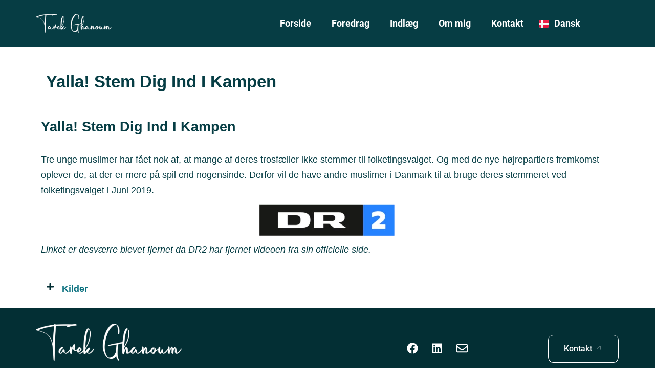

--- FILE ---
content_type: text/css; charset=utf-8
request_url: https://tarekg.dk/wp-content/uploads/elementor/css/post-9.css?ver=1709380655
body_size: 1337
content:
.elementor-kit-9{--e-global-color-primary:#FFFFFF;--e-global-color-secondary:#063D44;--e-global-color-text:#BFBFBF;--e-global-color-accent:#FFFFFF;--e-global-color-97c91e9:#032F34;--e-global-color-1698a89:#FFFFFF;--e-global-color-f8d2fb0:#BFBFBF;--e-global-color-e04c9cc:#060200;--e-global-color-7d92734:#FFFFFF;--e-global-color-22c93a4:#0C7280;--e-global-color-cf87324:#FFFFFF;--e-global-color-47e7d41:#D6C70F;--e-global-typography-primary-font-family:"Syne";--e-global-typography-primary-font-size:94px;--e-global-typography-primary-font-weight:600;--e-global-typography-primary-text-transform:capitalize;--e-global-typography-primary-line-height:98px;--e-global-typography-secondary-font-family:"Syne";--e-global-typography-secondary-font-size:48px;--e-global-typography-secondary-font-weight:600;--e-global-typography-secondary-text-transform:capitalize;--e-global-typography-secondary-line-height:58px;--e-global-typography-text-font-family:"Poppins";--e-global-typography-text-font-size:16px;--e-global-typography-text-font-weight:400;--e-global-typography-text-text-decoration:none;--e-global-typography-text-line-height:22px;--e-global-typography-accent-font-family:"Roboto";--e-global-typography-accent-font-size:16px;--e-global-typography-accent-font-weight:500;--e-global-typography-accent-text-transform:capitalize;--e-global-typography-accent-text-decoration:none;--e-global-typography-accent-line-height:28px;--e-global-typography-accent-letter-spacing:0px;--e-global-typography-901b443-font-family:"Syne";--e-global-typography-901b443-font-size:94px;--e-global-typography-901b443-font-weight:600;--e-global-typography-901b443-text-transform:capitalize;--e-global-typography-901b443-line-height:98px;--e-global-typography-7fe3d86-font-family:"Syne";--e-global-typography-7fe3d86-font-size:48px;--e-global-typography-7fe3d86-font-weight:600;--e-global-typography-7fe3d86-text-transform:capitalize;--e-global-typography-7fe3d86-line-height:58px;--e-global-typography-efc9120-font-family:"Poppins";--e-global-typography-efc9120-font-size:38px;--e-global-typography-efc9120-font-weight:500;--e-global-typography-efc9120-line-height:43px;--e-global-typography-36caaf4-font-family:"Poppins";--e-global-typography-36caaf4-font-size:36px;--e-global-typography-36caaf4-font-weight:500;--e-global-typography-36caaf4-text-transform:capitalize;--e-global-typography-36caaf4-line-height:43px;--e-global-typography-ad60e0e-font-family:"Poppins";--e-global-typography-ad60e0e-font-size:22px;--e-global-typography-ad60e0e-font-weight:500;--e-global-typography-ad60e0e-text-transform:capitalize;--e-global-typography-ad60e0e-line-height:32px;--e-global-typography-3dd02b4-font-family:"Poppins";--e-global-typography-3dd02b4-font-size:14px;--e-global-typography-3dd02b4-font-weight:400;--e-global-typography-3dd02b4-line-height:24px;--e-global-typography-c300e12-font-family:"Poppins";--e-global-typography-c300e12-font-size:16px;--e-global-typography-c300e12-font-weight:500;--e-global-typography-c300e12-text-transform:capitalize;--e-global-typography-c300e12-line-height:24px;color:#7A7A7A;font-family:var( --e-global-typography-text-font-family ), Sans-serif;font-size:var( --e-global-typography-text-font-size );font-weight:var( --e-global-typography-text-font-weight );text-decoration:var( --e-global-typography-text-text-decoration );line-height:var( --e-global-typography-text-line-height );}.elementor-kit-9 a{color:var( --e-global-color-22c93a4 );font-family:"Arial", Sans-serif;font-size:18px;font-weight:600;text-transform:capitalize;line-height:24px;}.elementor-kit-9 h1{font-family:var( --e-global-typography-901b443-font-family ), Sans-serif;font-size:var( --e-global-typography-901b443-font-size );font-weight:var( --e-global-typography-901b443-font-weight );text-transform:var( --e-global-typography-901b443-text-transform );line-height:var( --e-global-typography-901b443-line-height );letter-spacing:var( --e-global-typography-901b443-letter-spacing );word-spacing:var( --e-global-typography-901b443-word-spacing );}.elementor-kit-9 h2{font-family:var( --e-global-typography-7fe3d86-font-family ), Sans-serif;font-size:var( --e-global-typography-7fe3d86-font-size );font-weight:var( --e-global-typography-7fe3d86-font-weight );text-transform:var( --e-global-typography-7fe3d86-text-transform );line-height:var( --e-global-typography-7fe3d86-line-height );letter-spacing:var( --e-global-typography-7fe3d86-letter-spacing );word-spacing:var( --e-global-typography-7fe3d86-word-spacing );}.elementor-kit-9 h3{font-family:var( --e-global-typography-efc9120-font-family ), Sans-serif;font-size:var( --e-global-typography-efc9120-font-size );font-weight:var( --e-global-typography-efc9120-font-weight );line-height:var( --e-global-typography-efc9120-line-height );letter-spacing:var( --e-global-typography-efc9120-letter-spacing );word-spacing:var( --e-global-typography-efc9120-word-spacing );}.elementor-kit-9 h4{font-family:var( --e-global-typography-36caaf4-font-family ), Sans-serif;font-size:var( --e-global-typography-36caaf4-font-size );font-weight:var( --e-global-typography-36caaf4-font-weight );text-transform:var( --e-global-typography-36caaf4-text-transform );line-height:var( --e-global-typography-36caaf4-line-height );letter-spacing:var( --e-global-typography-36caaf4-letter-spacing );word-spacing:var( --e-global-typography-36caaf4-word-spacing );}.elementor-kit-9 h5{font-family:var( --e-global-typography-ad60e0e-font-family ), Sans-serif;font-size:var( --e-global-typography-ad60e0e-font-size );font-weight:var( --e-global-typography-ad60e0e-font-weight );text-transform:var( --e-global-typography-ad60e0e-text-transform );line-height:var( --e-global-typography-ad60e0e-line-height );letter-spacing:var( --e-global-typography-ad60e0e-letter-spacing );word-spacing:var( --e-global-typography-ad60e0e-word-spacing );}.elementor-kit-9 h6{font-family:var( --e-global-typography-c300e12-font-family ), Sans-serif;font-size:var( --e-global-typography-c300e12-font-size );font-weight:var( --e-global-typography-c300e12-font-weight );text-transform:var( --e-global-typography-c300e12-text-transform );line-height:var( --e-global-typography-c300e12-line-height );letter-spacing:var( --e-global-typography-c300e12-letter-spacing );word-spacing:var( --e-global-typography-c300e12-word-spacing );}.elementor-kit-9 button,.elementor-kit-9 input[type="button"],.elementor-kit-9 input[type="submit"],.elementor-kit-9 .elementor-button{font-family:var( --e-global-typography-accent-font-family ), Sans-serif;font-size:var( --e-global-typography-accent-font-size );font-weight:var( --e-global-typography-accent-font-weight );text-transform:var( --e-global-typography-accent-text-transform );text-decoration:var( --e-global-typography-accent-text-decoration );line-height:var( --e-global-typography-accent-line-height );letter-spacing:var( --e-global-typography-accent-letter-spacing );}.elementor-section.elementor-section-boxed > .elementor-container{max-width:1140px;}.e-con{--container-max-width:1140px;}.elementor-widget:not(:last-child){margin-block-end:20px;}.elementor-element{--widgets-spacing:20px 20px;}{}h1.entry-title{display:var(--page-title-display);}.elementor-kit-9 e-page-transition{background-color:#FFBC7D;}.site-header{padding-inline-end:0px;padding-inline-start:0px;}@media(max-width:1024px){.elementor-kit-9{--e-global-typography-primary-font-size:70px;--e-global-typography-primary-line-height:76px;--e-global-typography-secondary-font-size:40px;--e-global-typography-secondary-line-height:46px;--e-global-typography-text-font-size:14px;--e-global-typography-text-line-height:24px;--e-global-typography-accent-font-size:14px;--e-global-typography-accent-line-height:24px;--e-global-typography-901b443-font-size:50px;--e-global-typography-901b443-line-height:56px;--e-global-typography-7fe3d86-font-size:38px;--e-global-typography-7fe3d86-line-height:44px;--e-global-typography-efc9120-font-size:32px;--e-global-typography-efc9120-line-height:38px;--e-global-typography-36caaf4-font-size:30px;--e-global-typography-36caaf4-line-height:36px;--e-global-typography-ad60e0e-font-size:20px;--e-global-typography-ad60e0e-line-height:26px;--e-global-typography-3dd02b4-font-size:12px;--e-global-typography-3dd02b4-line-height:18px;--e-global-typography-c300e12-font-size:14px;--e-global-typography-c300e12-line-height:20px;font-size:var( --e-global-typography-text-font-size );line-height:var( --e-global-typography-text-line-height );}.elementor-kit-9 h1{font-size:var( --e-global-typography-901b443-font-size );line-height:var( --e-global-typography-901b443-line-height );letter-spacing:var( --e-global-typography-901b443-letter-spacing );word-spacing:var( --e-global-typography-901b443-word-spacing );}.elementor-kit-9 h2{font-size:var( --e-global-typography-7fe3d86-font-size );line-height:var( --e-global-typography-7fe3d86-line-height );letter-spacing:var( --e-global-typography-7fe3d86-letter-spacing );word-spacing:var( --e-global-typography-7fe3d86-word-spacing );}.elementor-kit-9 h3{font-size:var( --e-global-typography-efc9120-font-size );line-height:var( --e-global-typography-efc9120-line-height );letter-spacing:var( --e-global-typography-efc9120-letter-spacing );word-spacing:var( --e-global-typography-efc9120-word-spacing );}.elementor-kit-9 h4{font-size:var( --e-global-typography-36caaf4-font-size );line-height:var( --e-global-typography-36caaf4-line-height );letter-spacing:var( --e-global-typography-36caaf4-letter-spacing );word-spacing:var( --e-global-typography-36caaf4-word-spacing );}.elementor-kit-9 h5{font-size:var( --e-global-typography-ad60e0e-font-size );line-height:var( --e-global-typography-ad60e0e-line-height );letter-spacing:var( --e-global-typography-ad60e0e-letter-spacing );word-spacing:var( --e-global-typography-ad60e0e-word-spacing );}.elementor-kit-9 h6{font-size:var( --e-global-typography-c300e12-font-size );line-height:var( --e-global-typography-c300e12-line-height );letter-spacing:var( --e-global-typography-c300e12-letter-spacing );word-spacing:var( --e-global-typography-c300e12-word-spacing );}.elementor-kit-9 button,.elementor-kit-9 input[type="button"],.elementor-kit-9 input[type="submit"],.elementor-kit-9 .elementor-button{font-size:var( --e-global-typography-accent-font-size );line-height:var( --e-global-typography-accent-line-height );letter-spacing:var( --e-global-typography-accent-letter-spacing );}.elementor-section.elementor-section-boxed > .elementor-container{max-width:1024px;}.e-con{--container-max-width:1024px;}}@media(max-width:767px){.elementor-kit-9{--e-global-typography-text-font-size:14px;--e-global-typography-text-line-height:20px;--e-global-typography-accent-font-size:14px;--e-global-typography-accent-line-height:24px;--e-global-typography-901b443-font-size:40px;--e-global-typography-901b443-line-height:46px;--e-global-typography-7fe3d86-font-size:30px;--e-global-typography-7fe3d86-line-height:36px;--e-global-typography-efc9120-font-size:24px;--e-global-typography-efc9120-line-height:30px;--e-global-typography-36caaf4-font-size:22px;--e-global-typography-36caaf4-line-height:28px;--e-global-typography-ad60e0e-font-size:18px;--e-global-typography-ad60e0e-line-height:24px;--e-global-typography-3dd02b4-font-size:12px;--e-global-typography-3dd02b4-line-height:18px;--e-global-typography-c300e12-font-size:14px;--e-global-typography-c300e12-line-height:20px;font-size:var( --e-global-typography-text-font-size );line-height:var( --e-global-typography-text-line-height );}.elementor-kit-9 h1{font-size:var( --e-global-typography-901b443-font-size );line-height:var( --e-global-typography-901b443-line-height );letter-spacing:var( --e-global-typography-901b443-letter-spacing );word-spacing:var( --e-global-typography-901b443-word-spacing );}.elementor-kit-9 h2{font-size:var( --e-global-typography-7fe3d86-font-size );line-height:var( --e-global-typography-7fe3d86-line-height );letter-spacing:var( --e-global-typography-7fe3d86-letter-spacing );word-spacing:var( --e-global-typography-7fe3d86-word-spacing );}.elementor-kit-9 h3{font-size:var( --e-global-typography-efc9120-font-size );line-height:var( --e-global-typography-efc9120-line-height );letter-spacing:var( --e-global-typography-efc9120-letter-spacing );word-spacing:var( --e-global-typography-efc9120-word-spacing );}.elementor-kit-9 h4{font-size:var( --e-global-typography-36caaf4-font-size );line-height:var( --e-global-typography-36caaf4-line-height );letter-spacing:var( --e-global-typography-36caaf4-letter-spacing );word-spacing:var( --e-global-typography-36caaf4-word-spacing );}.elementor-kit-9 h5{font-size:var( --e-global-typography-ad60e0e-font-size );line-height:var( --e-global-typography-ad60e0e-line-height );letter-spacing:var( --e-global-typography-ad60e0e-letter-spacing );word-spacing:var( --e-global-typography-ad60e0e-word-spacing );}.elementor-kit-9 h6{font-size:var( --e-global-typography-c300e12-font-size );line-height:var( --e-global-typography-c300e12-line-height );letter-spacing:var( --e-global-typography-c300e12-letter-spacing );word-spacing:var( --e-global-typography-c300e12-word-spacing );}.elementor-kit-9 button,.elementor-kit-9 input[type="button"],.elementor-kit-9 input[type="submit"],.elementor-kit-9 .elementor-button{font-size:var( --e-global-typography-accent-font-size );line-height:var( --e-global-typography-accent-line-height );letter-spacing:var( --e-global-typography-accent-letter-spacing );}.elementor-section.elementor-section-boxed > .elementor-container{max-width:767px;}.e-con{--container-max-width:767px;}}

--- FILE ---
content_type: text/css; charset=utf-8
request_url: https://tarekg.dk/wp-content/uploads/elementor/css/post-99.css?ver=1709380656
body_size: 1873
content:
.elementor-99 .elementor-element.elementor-element-35cda9ed:not(.elementor-motion-effects-element-type-background), .elementor-99 .elementor-element.elementor-element-35cda9ed > .elementor-motion-effects-container > .elementor-motion-effects-layer{background-color:var( --e-global-color-secondary );}.elementor-99 .elementor-element.elementor-element-35cda9ed{transition:background 0.3s, border 0.3s, border-radius 0.3s, box-shadow 0.3s;margin-top:0px;margin-bottom:0px;padding:20px 20px 20px 20px;z-index:3;}.elementor-99 .elementor-element.elementor-element-35cda9ed > .elementor-background-overlay{transition:background 0.3s, border-radius 0.3s, opacity 0.3s;}.elementor-99 .elementor-element.elementor-element-7680e357 > .elementor-widget-wrap > .elementor-widget:not(.elementor-widget__width-auto):not(.elementor-widget__width-initial):not(:last-child):not(.elementor-absolute){margin-bottom:0px;}.elementor-99 .elementor-element.elementor-element-7680e357 > .elementor-element-populated{margin:0px 0px 0px 0px;--e-column-margin-right:0px;--e-column-margin-left:0px;padding:0px 0px 0px 0px;}.elementor-99 .elementor-element.elementor-element-1540aa67 > .elementor-container > .elementor-column > .elementor-widget-wrap{align-content:center;align-items:center;}.elementor-99 .elementor-element.elementor-element-1540aa67{margin-top:0px;margin-bottom:0px;padding:0px 0px 0px 0px;}.elementor-99 .elementor-element.elementor-element-23ae536c > .elementor-widget-wrap > .elementor-widget:not(.elementor-widget__width-auto):not(.elementor-widget__width-initial):not(:last-child):not(.elementor-absolute){margin-bottom:0px;}.elementor-99 .elementor-element.elementor-element-23ae536c > .elementor-element-populated{margin:0px 0px 0px 0px;--e-column-margin-right:0px;--e-column-margin-left:0px;padding:0px 0px 0px 0px;}.elementor-99 .elementor-element.elementor-element-d81b8d2{text-align:left;}.elementor-99 .elementor-element.elementor-element-d81b8d2 img{width:59%;}.elementor-99 .elementor-element.elementor-element-d81b8d2 > .elementor-widget-container{margin:0px 0px 0px 0px;padding:0px 0px 0px 0px;}.elementor-99 .elementor-element.elementor-element-3fe8751e > .elementor-widget-wrap > .elementor-widget:not(.elementor-widget__width-auto):not(.elementor-widget__width-initial):not(:last-child):not(.elementor-absolute){margin-bottom:0px;}.elementor-99 .elementor-element.elementor-element-3fe8751e > .elementor-element-populated{margin:0px 0px 0px 0px;--e-column-margin-right:0px;--e-column-margin-left:0px;padding:0px 0px 0px 0px;}.elementor-99 .elementor-element.elementor-element-120a845 .elementor-menu-toggle{margin:0 auto;}.elementor-99 .elementor-element.elementor-element-120a845 .elementor-nav-menu .elementor-item{font-family:"Roboto", Sans-serif;font-size:18px;text-transform:none;}.elementor-99 .elementor-element.elementor-element-120a845 .elementor-nav-menu--main .elementor-item{color:var( --e-global-color-primary );fill:var( --e-global-color-primary );}.elementor-99 .elementor-element.elementor-element-120a845 .elementor-nav-menu--main:not(.e--pointer-framed) .elementor-item:before,
					.elementor-99 .elementor-element.elementor-element-120a845 .elementor-nav-menu--main:not(.e--pointer-framed) .elementor-item:after{background-color:var( --e-global-color-accent );}.elementor-99 .elementor-element.elementor-element-120a845 .e--pointer-framed .elementor-item:before,
					.elementor-99 .elementor-element.elementor-element-120a845 .e--pointer-framed .elementor-item:after{border-color:var( --e-global-color-accent );}.elementor-99 .elementor-element.elementor-element-120a845 .elementor-nav-menu--main:not(.e--pointer-framed) .elementor-item.elementor-item-active:before,
					.elementor-99 .elementor-element.elementor-element-120a845 .elementor-nav-menu--main:not(.e--pointer-framed) .elementor-item.elementor-item-active:after{background-color:#02010100;}.elementor-99 .elementor-element.elementor-element-120a845 .e--pointer-framed .elementor-item.elementor-item-active:before,
					.elementor-99 .elementor-element.elementor-element-120a845 .e--pointer-framed .elementor-item.elementor-item-active:after{border-color:#02010100;}.elementor-99 .elementor-element.elementor-element-120a845 .e--pointer-framed .elementor-item:before{border-width:2px;}.elementor-99 .elementor-element.elementor-element-120a845 .e--pointer-framed.e--animation-draw .elementor-item:before{border-width:0 0 2px 2px;}.elementor-99 .elementor-element.elementor-element-120a845 .e--pointer-framed.e--animation-draw .elementor-item:after{border-width:2px 2px 0 0;}.elementor-99 .elementor-element.elementor-element-120a845 .e--pointer-framed.e--animation-corners .elementor-item:before{border-width:2px 0 0 2px;}.elementor-99 .elementor-element.elementor-element-120a845 .e--pointer-framed.e--animation-corners .elementor-item:after{border-width:0 2px 2px 0;}.elementor-99 .elementor-element.elementor-element-120a845 .e--pointer-underline .elementor-item:after,
					 .elementor-99 .elementor-element.elementor-element-120a845 .e--pointer-overline .elementor-item:before,
					 .elementor-99 .elementor-element.elementor-element-120a845 .e--pointer-double-line .elementor-item:before,
					 .elementor-99 .elementor-element.elementor-element-120a845 .e--pointer-double-line .elementor-item:after{height:2px;}.elementor-99 .elementor-element.elementor-element-120a845{width:var( --container-widget-width, 121.515% );max-width:121.515%;--container-widget-width:121.515%;--container-widget-flex-grow:0;}.elementor-99 .elementor-element.elementor-element-718af15 .cpel-switcher__lang a{font-family:"Roboto", Sans-serif;font-size:18px;font-weight:700;color:var( --e-global-color-primary );padding-top:3px;padding-bottom:3px;}.elementor-99 .elementor-element.elementor-element-718af15 .cpel-switcher__icon{color:var( --e-global-color-primary );padding-left:9px;}.elementor-99 .elementor-element.elementor-element-718af15.cpel-switcher--layout-dropdown .cpel-switcher__lang a{background-color:#FFFFFF00;}.elementor-99 .elementor-element.elementor-element-718af15 .cpel-switcher__lang a:hover, .elementor-99 .elementor-element.elementor-element-718af15 .cpel-switcher__lang a:focus{font-family:"Roboto", Sans-serif;font-size:18px;font-weight:700;color:var( --e-global-color-primary );}.elementor-99 .elementor-element.elementor-element-718af15.cpel-switcher--layout-dropdown .cpel-switcher__lang a:hover, .elementor-99 .elementor-element.elementor-element-718af15.cpel-switcher--layout-dropdown .cpel-switcher__lang a:focus{background-color:#00000040;}.elementor-99 .elementor-element.elementor-element-718af15.cpel-switcher--aspect-ratio-11 .cpel-switcher__flag{width:20px;height:20px;}.elementor-99 .elementor-element.elementor-element-718af15.cpel-switcher--aspect-ratio-43 .cpel-switcher__flag{width:20px;height:calc(20px * 0.75);}.elementor-99 .elementor-element.elementor-element-718af15 .cpel-switcher__flag img{border-radius:4px;}.elementor-99 .elementor-element.elementor-element-718af15 .cpel-switcher__name{padding-left:10px;}.elementor-99 .elementor-element.elementor-element-572d33a:not(.elementor-motion-effects-element-type-background), .elementor-99 .elementor-element.elementor-element-572d33a > .elementor-motion-effects-container > .elementor-motion-effects-layer{background-color:var( --e-global-color-secondary );}.elementor-99 .elementor-element.elementor-element-572d33a{transition:background 0.3s, border 0.3s, border-radius 0.3s, box-shadow 0.3s;margin-top:0px;margin-bottom:0px;padding:20px 20px 20px 20px;z-index:3;}.elementor-99 .elementor-element.elementor-element-572d33a > .elementor-background-overlay{transition:background 0.3s, border-radius 0.3s, opacity 0.3s;}.elementor-99 .elementor-element.elementor-element-f3c747f > .elementor-widget-wrap > .elementor-widget:not(.elementor-widget__width-auto):not(.elementor-widget__width-initial):not(:last-child):not(.elementor-absolute){margin-bottom:0px;}.elementor-99 .elementor-element.elementor-element-f3c747f > .elementor-element-populated{margin:0px 0px 0px 0px;--e-column-margin-right:0px;--e-column-margin-left:0px;padding:0px 0px 0px 0px;}.elementor-99 .elementor-element.elementor-element-9e51967 > .elementor-container > .elementor-column > .elementor-widget-wrap{align-content:center;align-items:center;}.elementor-99 .elementor-element.elementor-element-9e51967{margin-top:0px;margin-bottom:0px;padding:0px 0px 0px 0px;}.elementor-99 .elementor-element.elementor-element-cd21594 > .elementor-widget-wrap > .elementor-widget:not(.elementor-widget__width-auto):not(.elementor-widget__width-initial):not(:last-child):not(.elementor-absolute){margin-bottom:0px;}.elementor-99 .elementor-element.elementor-element-cd21594 > .elementor-element-populated{margin:0px 0px 0px 0px;--e-column-margin-right:0px;--e-column-margin-left:0px;padding:0px 0px 0px 0px;}.elementor-99 .elementor-element.elementor-element-5b932c1{text-align:left;}.elementor-99 .elementor-element.elementor-element-5b932c1 img{width:59%;}.elementor-99 .elementor-element.elementor-element-5b932c1 > .elementor-widget-container{margin:0px 0px 0px 0px;padding:0px 0px 0px 0px;}.elementor-99 .elementor-element.elementor-element-f07628c > .elementor-widget-wrap > .elementor-widget:not(.elementor-widget__width-auto):not(.elementor-widget__width-initial):not(:last-child):not(.elementor-absolute){margin-bottom:0px;}.elementor-99 .elementor-element.elementor-element-f07628c > .elementor-element-populated{margin:0px 0px 0px 0px;--e-column-margin-right:0px;--e-column-margin-left:0px;padding:0px 0px 0px 0px;}.elementor-99 .elementor-element.elementor-element-0b9a4fd .elementskit-menu-container{height:80px;border-radius:0px 0px 0px 0px;}.elementor-99 .elementor-element.elementor-element-0b9a4fd .elementskit-navbar-nav > li > a{font-family:"Roboto", Sans-serif;color:#000000;padding:0px 15px 0px 15px;}.elementor-99 .elementor-element.elementor-element-0b9a4fd .elementskit-navbar-nav > li > a:hover{color:#707070;}.elementor-99 .elementor-element.elementor-element-0b9a4fd .elementskit-navbar-nav > li > a:focus{color:#707070;}.elementor-99 .elementor-element.elementor-element-0b9a4fd .elementskit-navbar-nav > li > a:active{color:#707070;}.elementor-99 .elementor-element.elementor-element-0b9a4fd .elementskit-navbar-nav > li:hover > a{color:#707070;}.elementor-99 .elementor-element.elementor-element-0b9a4fd .elementskit-navbar-nav > li:hover > a .elementskit-submenu-indicator{color:#707070;}.elementor-99 .elementor-element.elementor-element-0b9a4fd .elementskit-navbar-nav > li > a:hover .elementskit-submenu-indicator{color:#707070;}.elementor-99 .elementor-element.elementor-element-0b9a4fd .elementskit-navbar-nav > li > a:focus .elementskit-submenu-indicator{color:#707070;}.elementor-99 .elementor-element.elementor-element-0b9a4fd .elementskit-navbar-nav > li > a:active .elementskit-submenu-indicator{color:#707070;}.elementor-99 .elementor-element.elementor-element-0b9a4fd .elementskit-navbar-nav > li.current-menu-item > a{color:#707070;}.elementor-99 .elementor-element.elementor-element-0b9a4fd .elementskit-navbar-nav > li.current-menu-ancestor > a{color:#707070;}.elementor-99 .elementor-element.elementor-element-0b9a4fd .elementskit-navbar-nav > li.current-menu-ancestor > a .elementskit-submenu-indicator{color:#707070;}.elementor-99 .elementor-element.elementor-element-0b9a4fd .elementskit-navbar-nav > li > a .elementskit-submenu-indicator{color:#101010;fill:#101010;}.elementor-99 .elementor-element.elementor-element-0b9a4fd .elementskit-navbar-nav > li > a .ekit-submenu-indicator-icon{color:#101010;fill:#101010;}.elementor-99 .elementor-element.elementor-element-0b9a4fd .elementskit-navbar-nav .elementskit-submenu-panel > li > a{padding:15px 15px 15px 15px;color:#000000;}.elementor-99 .elementor-element.elementor-element-0b9a4fd .elementskit-navbar-nav .elementskit-submenu-panel > li > a:hover{color:#707070;}.elementor-99 .elementor-element.elementor-element-0b9a4fd .elementskit-navbar-nav .elementskit-submenu-panel > li > a:focus{color:#707070;}.elementor-99 .elementor-element.elementor-element-0b9a4fd .elementskit-navbar-nav .elementskit-submenu-panel > li > a:active{color:#707070;}.elementor-99 .elementor-element.elementor-element-0b9a4fd .elementskit-navbar-nav .elementskit-submenu-panel > li:hover > a{color:#707070;}.elementor-99 .elementor-element.elementor-element-0b9a4fd .elementskit-navbar-nav .elementskit-submenu-panel > li.current-menu-item > a{color:#707070 !important;}.elementor-99 .elementor-element.elementor-element-0b9a4fd .elementskit-submenu-panel{padding:15px 0px 15px 0px;}.elementor-99 .elementor-element.elementor-element-0b9a4fd .elementskit-navbar-nav .elementskit-submenu-panel{border-radius:0px 0px 0px 0px;min-width:220px;}.elementor-99 .elementor-element.elementor-element-0b9a4fd .elementskit-menu-hamburger{float:right;}.elementor-99 .elementor-element.elementor-element-0b9a4fd .elementskit-menu-hamburger .elementskit-menu-hamburger-icon{background-color:var( --e-global-color-primary );}.elementor-99 .elementor-element.elementor-element-0b9a4fd .elementskit-menu-hamburger > .ekit-menu-icon{color:var( --e-global-color-primary );}.elementor-99 .elementor-element.elementor-element-0b9a4fd .elementskit-menu-hamburger:hover{background-color:var( --e-global-color-47e7d41 );}.elementor-99 .elementor-element.elementor-element-0b9a4fd .elementskit-menu-hamburger:hover .elementskit-menu-hamburger-icon{background-color:var( --e-global-color-1698a89 );}.elementor-99 .elementor-element.elementor-element-0b9a4fd .elementskit-menu-hamburger:hover > .ekit-menu-icon{color:var( --e-global-color-1698a89 );}.elementor-99 .elementor-element.elementor-element-0b9a4fd .elementskit-menu-close{color:var( --e-global-color-primary );}.elementor-99 .elementor-element.elementor-element-0b9a4fd .elementskit-menu-close:hover{color:rgba(0, 0, 0, 0.5);}.elementor-99 .elementor-element.elementor-element-9cff47e .cpel-switcher__lang a{font-family:"Roboto", Sans-serif;font-size:18px;font-weight:700;color:var( --e-global-color-primary );}.elementor-99 .elementor-element.elementor-element-9cff47e .cpel-switcher__icon{color:var( --e-global-color-primary );padding-left:2px;}.elementor-99 .elementor-element.elementor-element-9cff47e.cpel-switcher--layout-dropdown .cpel-switcher__lang a{background-color:#FFFFFF00;}.elementor-99 .elementor-element.elementor-element-9cff47e .cpel-switcher__lang a:hover, .elementor-99 .elementor-element.elementor-element-9cff47e .cpel-switcher__lang a:focus{font-family:"Roboto", Sans-serif;font-size:18px;font-weight:700;}.elementor-99 .elementor-element.elementor-element-9cff47e.cpel-switcher--layout-dropdown .cpel-switcher__lang a:hover, .elementor-99 .elementor-element.elementor-element-9cff47e.cpel-switcher--layout-dropdown .cpel-switcher__lang a:focus{background-color:#000000;}.elementor-99 .elementor-element.elementor-element-9cff47e.cpel-switcher--aspect-ratio-11 .cpel-switcher__flag{width:20px;height:20px;}.elementor-99 .elementor-element.elementor-element-9cff47e.cpel-switcher--aspect-ratio-43 .cpel-switcher__flag{width:20px;height:calc(20px * 0.75);}.elementor-99 .elementor-element.elementor-element-9cff47e .cpel-switcher__flag img{border-radius:4px;}.elementor-99 .elementor-element.elementor-element-9cff47e .cpel-switcher__name{padding-left:10px;}@media(max-width:1024px){.elementor-99 .elementor-element.elementor-element-35cda9ed{margin-top:0px;margin-bottom:0px;padding:0px 20px 0px 20px;}.elementor-99 .elementor-element.elementor-element-7680e357 > .elementor-widget-wrap > .elementor-widget:not(.elementor-widget__width-auto):not(.elementor-widget__width-initial):not(:last-child):not(.elementor-absolute){margin-bottom:0px;}.elementor-99 .elementor-element.elementor-element-7680e357 > .elementor-element-populated{margin:0px 0px 0px 0px;--e-column-margin-right:0px;--e-column-margin-left:0px;padding:0px 0px 0px 0px;}.elementor-99 .elementor-element.elementor-element-23ae536c > .elementor-widget-wrap > .elementor-widget:not(.elementor-widget__width-auto):not(.elementor-widget__width-initial):not(:last-child):not(.elementor-absolute){margin-bottom:0px;}.elementor-99 .elementor-element.elementor-element-572d33a{margin-top:0px;margin-bottom:0px;padding:0px 20px 0px 20px;}.elementor-99 .elementor-element.elementor-element-f3c747f > .elementor-widget-wrap > .elementor-widget:not(.elementor-widget__width-auto):not(.elementor-widget__width-initial):not(:last-child):not(.elementor-absolute){margin-bottom:0px;}.elementor-99 .elementor-element.elementor-element-f3c747f > .elementor-element-populated{margin:0px 0px 0px 0px;--e-column-margin-right:0px;--e-column-margin-left:0px;padding:0px 0px 0px 0px;}.elementor-99 .elementor-element.elementor-element-cd21594 > .elementor-widget-wrap > .elementor-widget:not(.elementor-widget__width-auto):not(.elementor-widget__width-initial):not(:last-child):not(.elementor-absolute){margin-bottom:0px;}.elementor-99 .elementor-element.elementor-element-5b932c1 img{width:77%;}.elementor-99 .elementor-element.elementor-element-0b9a4fd .elementskit-nav-identity-panel{padding:6px 6px 6px 6px;}.elementor-99 .elementor-element.elementor-element-0b9a4fd .elementskit-menu-container{max-width:412px;border-radius:0px 0px 0px 0px;}.elementor-99 .elementor-element.elementor-element-0b9a4fd .elementskit-navbar-nav > li > a{color:var( --e-global-color-primary );padding:0px 7px 0px 7px;}.elementor-99 .elementor-element.elementor-element-0b9a4fd .elementskit-navbar-nav .elementskit-submenu-panel > li > a{padding:15px 15px 15px 15px;}.elementor-99 .elementor-element.elementor-element-0b9a4fd .elementskit-navbar-nav .elementskit-submenu-panel{border-radius:0px 0px 0px 0px;}.elementor-99 .elementor-element.elementor-element-0b9a4fd .elementskit-menu-hamburger{padding:8px 8px 8px 8px;width:45px;border-radius:3px;}.elementor-99 .elementor-element.elementor-element-0b9a4fd .elementskit-menu-close{padding:8px 8px 8px 8px;margin:12px 12px 12px 12px;width:45px;border-radius:3px;}.elementor-99 .elementor-element.elementor-element-0b9a4fd .elementskit-nav-logo > img{max-width:160px;max-height:60px;}.elementor-99 .elementor-element.elementor-element-0b9a4fd .elementskit-nav-logo{margin:5px 0px 5px 0px;padding:5px 5px 5px 5px;}.elementor-99 .elementor-element.elementor-element-9cff47e .cpel-switcher__lang a{font-size:15px;}.elementor-99 .elementor-element.elementor-element-9cff47e .cpel-switcher__lang a:hover, .elementor-99 .elementor-element.elementor-element-9cff47e .cpel-switcher__lang a:focus{font-size:15px;}.elementor-99 .elementor-element.elementor-element-9cff47e .cpel-switcher__flag img{border-radius:0px;}}@media(max-width:767px){.elementor-99 .elementor-element.elementor-element-35cda9ed{margin-top:0px;margin-bottom:0px;padding:0px 20px 0px 20px;}.elementor-99 .elementor-element.elementor-element-23ae536c{width:50%;}.elementor-99 .elementor-element.elementor-element-d81b8d2 > .elementor-widget-container{margin:0px 0px 0px 0px;padding:0px 0px 0px 0px;}.elementor-99 .elementor-element.elementor-element-3fe8751e{width:30%;}.elementor-99 .elementor-element.elementor-element-3fe8751e > .elementor-widget-wrap > .elementor-widget:not(.elementor-widget__width-auto):not(.elementor-widget__width-initial):not(:last-child):not(.elementor-absolute){margin-bottom:0px;}.elementor-99 .elementor-element.elementor-element-572d33a{margin-top:0px;margin-bottom:0px;padding:0px 20px 0px 20px;z-index:555;}.elementor-99 .elementor-element.elementor-element-cd21594{width:50%;}.elementor-99 .elementor-element.elementor-element-5b932c1 img{width:76%;}.elementor-99 .elementor-element.elementor-element-5b932c1 > .elementor-widget-container{margin:0px 0px 0px 0px;padding:0px 0px 0px 0px;}.elementor-99 .elementor-element.elementor-element-f07628c{width:22%;}.elementor-99 .elementor-element.elementor-element-f07628c > .elementor-widget-wrap > .elementor-widget:not(.elementor-widget__width-auto):not(.elementor-widget__width-initial):not(:last-child):not(.elementor-absolute){margin-bottom:0px;}.elementor-99 .elementor-element.elementor-element-0b9a4fd .elementskit-menu-container{background-color:var( --e-global-color-secondary );max-width:100%;}.elementor-99 .elementor-element.elementor-element-0b9a4fd .elementskit-navbar-nav > li > a{font-size:18px;color:var( --e-global-color-primary );padding:12px 8px 12px 13px;}.elementor-99 .elementor-element.elementor-element-0b9a4fd .elementskit-navbar-nav > li > a:hover{color:var( --e-global-color-47e7d41 );}.elementor-99 .elementor-element.elementor-element-0b9a4fd .elementskit-navbar-nav > li > a:focus{color:var( --e-global-color-47e7d41 );}.elementor-99 .elementor-element.elementor-element-0b9a4fd .elementskit-navbar-nav > li > a:active{color:var( --e-global-color-47e7d41 );}.elementor-99 .elementor-element.elementor-element-0b9a4fd .elementskit-navbar-nav > li:hover > a{color:var( --e-global-color-47e7d41 );}.elementor-99 .elementor-element.elementor-element-0b9a4fd .elementskit-navbar-nav > li:hover > a .elementskit-submenu-indicator{color:var( --e-global-color-47e7d41 );}.elementor-99 .elementor-element.elementor-element-0b9a4fd .elementskit-navbar-nav > li > a:hover .elementskit-submenu-indicator{color:var( --e-global-color-47e7d41 );}.elementor-99 .elementor-element.elementor-element-0b9a4fd .elementskit-navbar-nav > li > a:focus .elementskit-submenu-indicator{color:var( --e-global-color-47e7d41 );}.elementor-99 .elementor-element.elementor-element-0b9a4fd .elementskit-navbar-nav > li > a:active .elementskit-submenu-indicator{color:var( --e-global-color-47e7d41 );}.elementor-99 .elementor-element.elementor-element-0b9a4fd .elementskit-nav-logo > img{max-width:120px;max-height:50px;}.elementor-99 .elementor-element.elementor-element-a2f2933{width:27%;}.elementor-99 .elementor-element.elementor-element-9cff47e .cpel-switcher__lang a{font-size:13px;padding-left:0px;padding-right:0px;}.elementor-99 .elementor-element.elementor-element-9cff47e .cpel-switcher__flag img{border-radius:0px;}.elementor-99 .elementor-element.elementor-element-9cff47e .cpel-switcher__name{padding-left:3px;}.elementor-99 .elementor-element.elementor-element-9cff47e > .elementor-widget-container{margin:0px 0px 0px 0px;}}@media(min-width:768px){.elementor-99 .elementor-element.elementor-element-23ae536c{width:22%;}.elementor-99 .elementor-element.elementor-element-3fe8751e{width:63.332%;}.elementor-99 .elementor-element.elementor-element-5090c9d{width:14%;}.elementor-99 .elementor-element.elementor-element-cd21594{width:22%;}.elementor-99 .elementor-element.elementor-element-f07628c{width:63.332%;}.elementor-99 .elementor-element.elementor-element-a2f2933{width:14%;}}@media(max-width:1024px) and (min-width:768px){.elementor-99 .elementor-element.elementor-element-23ae536c{width:50%;}.elementor-99 .elementor-element.elementor-element-3fe8751e{width:5%;}.elementor-99 .elementor-element.elementor-element-cd21594{width:25%;}.elementor-99 .elementor-element.elementor-element-f07628c{width:60%;}.elementor-99 .elementor-element.elementor-element-a2f2933{width:15%;}}

--- FILE ---
content_type: text/css; charset=utf-8
request_url: https://tarekg.dk/wp-content/uploads/elementor/css/post-102.css?ver=1709380656
body_size: 1260
content:
.elementor-102 .elementor-element.elementor-element-32ebcac4:not(.elementor-motion-effects-element-type-background), .elementor-102 .elementor-element.elementor-element-32ebcac4 > .elementor-motion-effects-container > .elementor-motion-effects-layer{background-color:var( --e-global-color-97c91e9 );}.elementor-102 .elementor-element.elementor-element-32ebcac4{transition:background 0.3s, border 0.3s, border-radius 0.3s, box-shadow 0.3s;margin-top:0px;margin-bottom:0px;padding:30px 0px 0px 0px;}.elementor-102 .elementor-element.elementor-element-32ebcac4 > .elementor-background-overlay{transition:background 0.3s, border-radius 0.3s, opacity 0.3s;}.elementor-102 .elementor-element.elementor-element-56840a7 > .elementor-widget-wrap > .elementor-widget:not(.elementor-widget__width-auto):not(.elementor-widget__width-initial):not(:last-child):not(.elementor-absolute){margin-bottom:0px;}.elementor-102 .elementor-element.elementor-element-56840a7 > .elementor-element-populated{border-style:solid;border-width:0px 0px 1px 0px;border-color:#FFFFFF8C;transition:background 0.3s, border 0.3s, border-radius 0.3s, box-shadow 0.3s;margin:0px 0px 0px 0px;--e-column-margin-right:0px;--e-column-margin-left:0px;padding:0px 0px 20px 0px;}.elementor-102 .elementor-element.elementor-element-56840a7 > .elementor-element-populated > .elementor-background-overlay{transition:background 0.3s, border-radius 0.3s, opacity 0.3s;}.elementor-102 .elementor-element.elementor-element-78697f48{margin-top:0px;margin-bottom:0px;padding:0px 0px 0px 0px;}.elementor-102 .elementor-element.elementor-element-177c5d4a > .elementor-widget-wrap > .elementor-widget:not(.elementor-widget__width-auto):not(.elementor-widget__width-initial):not(:last-child):not(.elementor-absolute){margin-bottom:0px;}.elementor-102 .elementor-element.elementor-element-177c5d4a > .elementor-element-populated{margin:0px 0px 0px 0px;--e-column-margin-right:0px;--e-column-margin-left:0px;padding:0px 0px 0px 0px;}.elementor-102 .elementor-element.elementor-element-6d14847f{text-align:left;}.elementor-102 .elementor-element.elementor-element-6d14847f > .elementor-widget-container{margin:0px 0px 0px 0px;padding:0px 0px 0px 0px;}.elementor-102 .elementor-element.elementor-element-ea6070e > .elementor-widget-wrap > .elementor-widget:not(.elementor-widget__width-auto):not(.elementor-widget__width-initial):not(:last-child):not(.elementor-absolute){margin-bottom:0px;}.elementor-102 .elementor-element.elementor-element-ea6070e > .elementor-element-populated{margin:0px 0px 0px 0px;--e-column-margin-right:0px;--e-column-margin-left:0px;padding:10px 0px 0px 0px;}.elementor-102 .elementor-element.elementor-element-7412b2c7 > .elementor-widget-wrap > .elementor-widget:not(.elementor-widget__width-auto):not(.elementor-widget__width-initial):not(:last-child):not(.elementor-absolute){margin-bottom:0px;}.elementor-102 .elementor-element.elementor-element-7412b2c7 > .elementor-element-populated{margin:0px 0px 0px 0px;--e-column-margin-right:0px;--e-column-margin-left:0px;padding:0px 0px 0px 0px;}.elementor-102 .elementor-element.elementor-element-5092c35b .elementor-icon-list-icon i{color:var( --e-global-color-primary );transition:color 0.3s;}.elementor-102 .elementor-element.elementor-element-5092c35b .elementor-icon-list-icon svg{fill:var( --e-global-color-primary );transition:fill 0.3s;}.elementor-102 .elementor-element.elementor-element-5092c35b .elementor-icon-list-item:hover .elementor-icon-list-icon i{color:var( --e-global-color-accent );}.elementor-102 .elementor-element.elementor-element-5092c35b .elementor-icon-list-item:hover .elementor-icon-list-icon svg{fill:var( --e-global-color-accent );}.elementor-102 .elementor-element.elementor-element-5092c35b{--e-icon-list-icon-size:22px;--icon-vertical-offset:0px;width:var( --container-widget-width, 103.482% );max-width:103.482%;--container-widget-width:103.482%;--container-widget-flex-grow:0;}.elementor-102 .elementor-element.elementor-element-5092c35b .elementor-icon-list-text{transition:color 0.3s;}.elementor-102 .elementor-element.elementor-element-5092c35b > .elementor-widget-container{margin:0px 0px 0px 0px;padding:37px 0px 0px 0px;}.elementor-102 .elementor-element.elementor-element-45b28353 > .elementor-widget-wrap > .elementor-widget:not(.elementor-widget__width-auto):not(.elementor-widget__width-initial):not(:last-child):not(.elementor-absolute){margin-bottom:0px;}.elementor-102 .elementor-element.elementor-element-45b28353 > .elementor-element-populated{margin:0px 0px 0px 0px;--e-column-margin-right:0px;--e-column-margin-left:0px;padding:0px 0px 0px 0px;}.elementor-102 .elementor-element.elementor-element-6a3e51de .elementor-button{fill:var( --e-global-color-accent );color:var( --e-global-color-accent );background-color:#D3B34400;border-style:solid;border-width:1px 1px 1px 1px;border-color:var( --e-global-color-7d92734 );border-radius:10px 10px 10px 10px;padding:12px 30px 12px 30px;}.elementor-102 .elementor-element.elementor-element-6a3e51de .elementor-button:hover, .elementor-102 .elementor-element.elementor-element-6a3e51de .elementor-button:focus{color:var( --e-global-color-e04c9cc );background-color:transparent;background-image:linear-gradient(180deg, var( --e-global-color-7d92734 ) 0%, var( --e-global-color-cf87324 ) 100%);}.elementor-102 .elementor-element.elementor-element-6a3e51de .elementor-button:hover svg, .elementor-102 .elementor-element.elementor-element-6a3e51de .elementor-button:focus svg{fill:var( --e-global-color-e04c9cc );}.elementor-102 .elementor-element.elementor-element-6a3e51de > .elementor-widget-container{margin:0px 0px 0px 0px;padding:22px 0px 0px 20px;}.elementor-102 .elementor-element.elementor-element-3f99e4b3:not(.elementor-motion-effects-element-type-background), .elementor-102 .elementor-element.elementor-element-3f99e4b3 > .elementor-motion-effects-container > .elementor-motion-effects-layer{background-color:var( --e-global-color-97c91e9 );}.elementor-102 .elementor-element.elementor-element-3f99e4b3{transition:background 0.3s, border 0.3s, border-radius 0.3s, box-shadow 0.3s;margin-top:0px;margin-bottom:0px;padding:0px 0px 0px 0px;}.elementor-102 .elementor-element.elementor-element-3f99e4b3 > .elementor-background-overlay{transition:background 0.3s, border-radius 0.3s, opacity 0.3s;}.elementor-102 .elementor-element.elementor-element-7479f5e4 > .elementor-widget-wrap > .elementor-widget:not(.elementor-widget__width-auto):not(.elementor-widget__width-initial):not(:last-child):not(.elementor-absolute){margin-bottom:0px;}.elementor-102 .elementor-element.elementor-element-7479f5e4 > .elementor-element-populated{margin:0px 0px 0px 0px;--e-column-margin-right:0px;--e-column-margin-left:0px;padding:0px 0px 0px 0px;}.elementor-102 .elementor-element.elementor-element-5eed4cdb{margin-top:0px;margin-bottom:0px;padding:0px 0px 0px 0px;}.elementor-102 .elementor-element.elementor-element-304d11ad > .elementor-widget-wrap > .elementor-widget:not(.elementor-widget__width-auto):not(.elementor-widget__width-initial):not(:last-child):not(.elementor-absolute){margin-bottom:0px;}.elementor-102 .elementor-element.elementor-element-304d11ad > .elementor-element-populated{margin:0px 0px 0px 0px;--e-column-margin-right:0px;--e-column-margin-left:0px;padding:0px 0px 0px 0px;}.elementor-102 .elementor-element.elementor-element-123408bd{color:var( --e-global-color-primary );font-family:var( --e-global-typography-3dd02b4-font-family ), Sans-serif;font-size:var( --e-global-typography-3dd02b4-font-size );font-weight:var( --e-global-typography-3dd02b4-font-weight );line-height:var( --e-global-typography-3dd02b4-line-height );letter-spacing:var( --e-global-typography-3dd02b4-letter-spacing );word-spacing:var( --e-global-typography-3dd02b4-word-spacing );}.elementor-102 .elementor-element.elementor-element-123408bd > .elementor-widget-container{margin:0px 0px 0px 0px;padding:10px 0px 10px 0px;}.elementor-102 .elementor-element.elementor-element-14947d68 > .elementor-widget-wrap > .elementor-widget:not(.elementor-widget__width-auto):not(.elementor-widget__width-initial):not(:last-child):not(.elementor-absolute){margin-bottom:0px;}.elementor-102 .elementor-element.elementor-element-14947d68 > .elementor-element-populated{margin:0px 0px 0px 0px;--e-column-margin-right:0px;--e-column-margin-left:0px;padding:0px 0px 0px 0px;}@media(max-width:1024px){.elementor-102 .elementor-element.elementor-element-32ebcac4{margin-top:0px;margin-bottom:0px;padding:20px 20px 0px 20px;}.elementor-102 .elementor-element.elementor-element-ea6070e > .elementor-widget-wrap > .elementor-widget:not(.elementor-widget__width-auto):not(.elementor-widget__width-initial):not(:last-child):not(.elementor-absolute){margin-bottom:0px;}.elementor-102 .elementor-element.elementor-element-ea6070e > .elementor-element-populated{margin:0px 0px 0px 0px;--e-column-margin-right:0px;--e-column-margin-left:0px;padding:10px 0px 0px 0px;}.elementor-102 .elementor-element.elementor-element-5092c35b .elementor-icon-list-items:not(.elementor-inline-items) .elementor-icon-list-item:not(:last-child){padding-bottom:calc(5px/2);}.elementor-102 .elementor-element.elementor-element-5092c35b .elementor-icon-list-items:not(.elementor-inline-items) .elementor-icon-list-item:not(:first-child){margin-top:calc(5px/2);}.elementor-102 .elementor-element.elementor-element-5092c35b .elementor-icon-list-items.elementor-inline-items .elementor-icon-list-item{margin-right:calc(5px/2);margin-left:calc(5px/2);}.elementor-102 .elementor-element.elementor-element-5092c35b .elementor-icon-list-items.elementor-inline-items{margin-right:calc(-5px/2);margin-left:calc(-5px/2);}body.rtl .elementor-102 .elementor-element.elementor-element-5092c35b .elementor-icon-list-items.elementor-inline-items .elementor-icon-list-item:after{left:calc(-5px/2);}body:not(.rtl) .elementor-102 .elementor-element.elementor-element-5092c35b .elementor-icon-list-items.elementor-inline-items .elementor-icon-list-item:after{right:calc(-5px/2);}.elementor-102 .elementor-element.elementor-element-5092c35b{--e-icon-list-icon-size:22px;}.elementor-102 .elementor-element.elementor-element-5092c35b > .elementor-widget-container{margin:0px 0px 0px 0px;padding:37px 0px 0px 0px;}.elementor-102 .elementor-element.elementor-element-45b28353 > .elementor-widget-wrap > .elementor-widget:not(.elementor-widget__width-auto):not(.elementor-widget__width-initial):not(:last-child):not(.elementor-absolute){margin-bottom:0px;}.elementor-102 .elementor-element.elementor-element-45b28353 > .elementor-element-populated{margin:0px 0px 0px 0px;--e-column-margin-right:0px;--e-column-margin-left:0px;padding:0px 0px 0px 10px;}.elementor-102 .elementor-element.elementor-element-6a3e51de .elementor-button{padding:11px 26px 11px 26px;}.elementor-102 .elementor-element.elementor-element-6a3e51de > .elementor-widget-container{margin:0px 0px 0px 0px;padding:22px 0px 0px 0px;}.elementor-102 .elementor-element.elementor-element-5eed4cdb{margin-top:0px;margin-bottom:0px;padding:0px 20px 0px 20px;}.elementor-102 .elementor-element.elementor-element-123408bd{font-size:var( --e-global-typography-3dd02b4-font-size );line-height:var( --e-global-typography-3dd02b4-line-height );letter-spacing:var( --e-global-typography-3dd02b4-letter-spacing );word-spacing:var( --e-global-typography-3dd02b4-word-spacing );}}@media(max-width:767px){.elementor-102 .elementor-element.elementor-element-32ebcac4{margin-top:0px;margin-bottom:0px;padding:20px 20px 0px 20px;}.elementor-102 .elementor-element.elementor-element-177c5d4a > .elementor-widget-wrap > .elementor-widget:not(.elementor-widget__width-auto):not(.elementor-widget__width-initial):not(:last-child):not(.elementor-absolute){margin-bottom:0px;}.elementor-102 .elementor-element.elementor-element-177c5d4a > .elementor-element-populated{margin:0px 0px 0px 0px;--e-column-margin-right:0px;--e-column-margin-left:0px;padding:0px 0px 0px 0px;}.elementor-102 .elementor-element.elementor-element-6d14847f{text-align:center;}.elementor-102 .elementor-element.elementor-element-6d14847f img{width:72%;}.elementor-102 .elementor-element.elementor-element-6d14847f > .elementor-widget-container{margin:0px 0px 0px 0px;padding:0px 0px 0px 0px;}.elementor-102 .elementor-element.elementor-element-7412b2c7 > .elementor-widget-wrap > .elementor-widget:not(.elementor-widget__width-auto):not(.elementor-widget__width-initial):not(:last-child):not(.elementor-absolute){margin-bottom:0px;}.elementor-102 .elementor-element.elementor-element-7412b2c7 > .elementor-element-populated{margin:0px 0px 0px 0px;--e-column-margin-right:0px;--e-column-margin-left:0px;padding:0px 0px 0px 0px;}.elementor-102 .elementor-element.elementor-element-5092c35b > .elementor-widget-container{margin:0px 0px 0px 0px;padding:10px 0px 0px 0px;}.elementor-102 .elementor-element.elementor-element-45b28353{width:70%;}.elementor-102 .elementor-element.elementor-element-45b28353 > .elementor-element-populated{margin:0px 0px 0px 0px;--e-column-margin-right:0px;--e-column-margin-left:0px;padding:0px 0px 0px 0px;}.elementor-102 .elementor-element.elementor-element-6a3e51de > .elementor-widget-container{margin:0px 0px 0px 0px;padding:20px 0px 0px 0px;}.elementor-102 .elementor-element.elementor-element-5eed4cdb{margin-top:0px;margin-bottom:0px;padding:0px 20px 0px 20px;}.elementor-102 .elementor-element.elementor-element-123408bd{text-align:center;font-size:var( --e-global-typography-3dd02b4-font-size );line-height:var( --e-global-typography-3dd02b4-line-height );letter-spacing:var( --e-global-typography-3dd02b4-letter-spacing );word-spacing:var( --e-global-typography-3dd02b4-word-spacing );}.elementor-102 .elementor-element.elementor-element-123408bd > .elementor-widget-container{margin:0px 0px 0px 0px;padding:10px 0px 0px 0px;}.elementor-102 .elementor-element.elementor-element-14947d68 > .elementor-widget-wrap > .elementor-widget:not(.elementor-widget__width-auto):not(.elementor-widget__width-initial):not(:last-child):not(.elementor-absolute){margin-bottom:0px;}.elementor-102 .elementor-element.elementor-element-14947d68 > .elementor-element-populated{margin:0px 0px 0px 0px;--e-column-margin-right:0px;--e-column-margin-left:0px;padding:0px 0px 0px 0px;}}@media(min-width:768px){.elementor-102 .elementor-element.elementor-element-56840a7{width:100%;}.elementor-102 .elementor-element.elementor-element-ea6070e{width:24%;}.elementor-102 .elementor-element.elementor-element-7412b2c7{width:25.953%;}.elementor-102 .elementor-element.elementor-element-304d11ad{width:70%;}.elementor-102 .elementor-element.elementor-element-14947d68{width:30%;}}@media(max-width:1024px) and (min-width:768px){.elementor-102 .elementor-element.elementor-element-177c5d4a{width:32%;}.elementor-102 .elementor-element.elementor-element-ea6070e{width:35%;}.elementor-102 .elementor-element.elementor-element-7412b2c7{width:33%;}.elementor-102 .elementor-element.elementor-element-45b28353{width:24%;}}

--- FILE ---
content_type: text/css; charset=utf-8
request_url: https://tarekg.dk/wp-content/uploads/elementor/css/post-3309.css?ver=1709380708
body_size: 185
content:
.elementor-3309 .elementor-element.elementor-element-41b92ec{margin-top:0px;margin-bottom:0px;}.elementor-3309 .elementor-element.elementor-element-db0e2eb .elementor-heading-title{color:var( --e-global-color-secondary );font-family:"Arial", Sans-serif;font-size:33px;}.elementor-3309 .elementor-element.elementor-element-a057bde .elementor-heading-title{color:var( --e-global-color-secondary );font-family:"Arial", Sans-serif;font-size:27px;}.elementor-3309 .elementor-element.elementor-element-8faf762{text-align:left;}.elementor-3309 .elementor-element.elementor-element-2351893{color:var( --e-global-color-secondary );font-family:"Arial", Sans-serif;font-size:18px;font-weight:400;line-height:30px;}.elementor-3309 .elementor-element.elementor-element-09a451a .elementor-tab-title .elementor-toggle-icon i:before{color:var( --e-global-color-97c91e9 );}.elementor-3309 .elementor-element.elementor-element-09a451a .elementor-tab-title .elementor-toggle-icon svg{fill:var( --e-global-color-97c91e9 );}.elementor-3309 .elementor-element.elementor-element-09a451a .elementor-toggle-icon.elementor-toggle-icon-left{margin-right:10px;}.elementor-3309 .elementor-element.elementor-element-09a451a .elementor-toggle-icon.elementor-toggle-icon-right{margin-left:10px;}